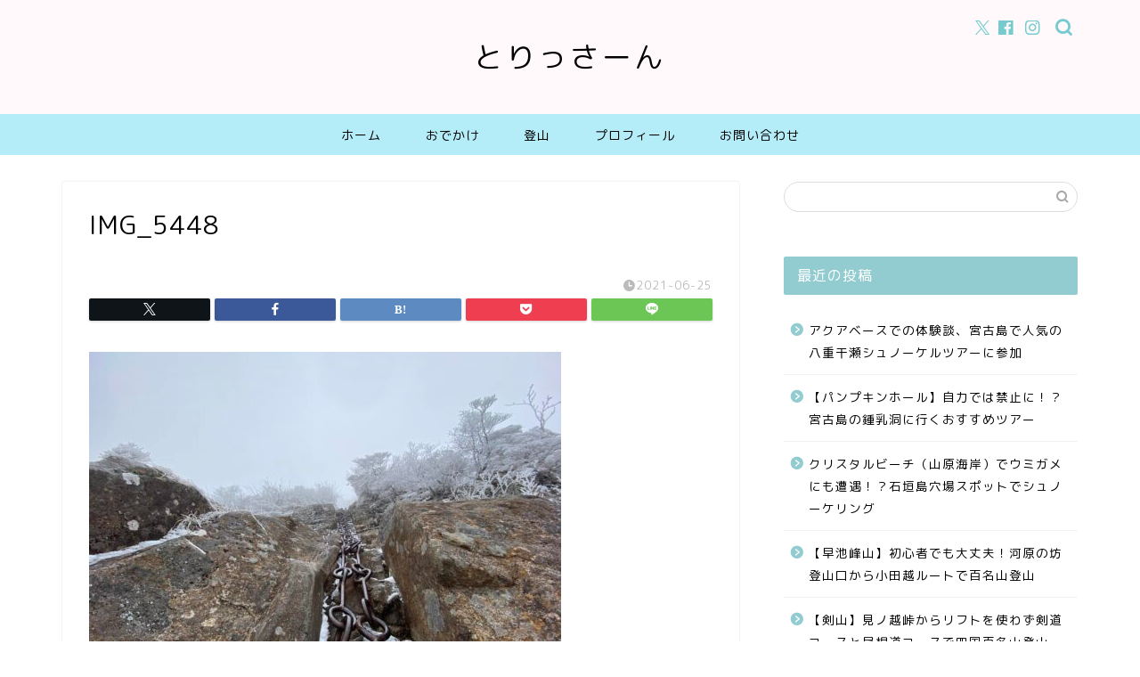

--- FILE ---
content_type: text/html; charset=UTF-8
request_url: https://www.trissaaan.com/tozan-ishizuchisan-thutikoya/img_5448
body_size: 16846
content:
<!DOCTYPE html>
<html lang="ja">
<head prefix="og: http://ogp.me/ns# fb: http://ogp.me/ns/fb# article: http://ogp.me/ns/article#">
<meta charset="utf-8">
<meta http-equiv="X-UA-Compatible" content="IE=edge">
<meta name="viewport" content="width=device-width, initial-scale=1">
<!-- ここからOGP -->
<meta property="og:type" content="blog">
<meta property="og:title" content="IMG_5448｜とりっさーん"> 
<meta property="og:url" content="https://www.trissaaan.com/tozan-ishizuchisan-thutikoya/img_5448"> 
<meta property="og:description" content=""> 
<meta property="og:image" content="https://www.trissaaan.com/wp-content/themes/jin/img/noimg320.png">
<meta property="og:site_name" content="とりっさーん">
<meta property="fb:admins" content="">
<meta name="twitter:card" content="summary">
<!-- ここまでOGP --> 

<meta name="description" itemprop="description" content="" >
<link rel="shortcut icon" href="https://www.trissaaan.com/wp-content/themes/jin/favicon.ico">
<link rel="canonical" href="https://www.trissaaan.com/tozan-ishizuchisan-thutikoya/img_5448">
<title>IMG_5448 | とりっさーん</title>

		<!-- All in One SEO 4.6.7.1 - aioseo.com -->
		<meta name="robots" content="max-image-preview:large" />
		<link rel="canonical" href="https://www.trissaaan.com/tozan-ishizuchisan-thutikoya/img_5448" />
		<meta name="generator" content="All in One SEO (AIOSEO) 4.6.7.1" />
		<meta property="og:locale" content="ja_JP" />
		<meta property="og:site_name" content="とりっさーん | お金をかけずに行ける旅先を紹介" />
		<meta property="og:type" content="article" />
		<meta property="og:title" content="IMG_5448 | とりっさーん" />
		<meta property="og:url" content="https://www.trissaaan.com/tozan-ishizuchisan-thutikoya/img_5448" />
		<meta property="article:published_time" content="2021-06-25T07:31:25+00:00" />
		<meta property="article:modified_time" content="2021-06-25T07:31:25+00:00" />
		<meta name="twitter:card" content="summary" />
		<meta name="twitter:title" content="IMG_5448 | とりっさーん" />
		<meta name="google" content="nositelinkssearchbox" />
		<script type="application/ld+json" class="aioseo-schema">
			{"@context":"https:\/\/schema.org","@graph":[{"@type":"BreadcrumbList","@id":"https:\/\/www.trissaaan.com\/tozan-ishizuchisan-thutikoya\/img_5448#breadcrumblist","itemListElement":[{"@type":"ListItem","@id":"https:\/\/www.trissaaan.com\/#listItem","position":1,"name":"\u5bb6","item":"https:\/\/www.trissaaan.com\/","nextItem":"https:\/\/www.trissaaan.com\/tozan-ishizuchisan-thutikoya\/img_5448#listItem"},{"@type":"ListItem","@id":"https:\/\/www.trissaaan.com\/tozan-ishizuchisan-thutikoya\/img_5448#listItem","position":2,"name":"IMG_5448","previousItem":"https:\/\/www.trissaaan.com\/#listItem"}]},{"@type":"ItemPage","@id":"https:\/\/www.trissaaan.com\/tozan-ishizuchisan-thutikoya\/img_5448#itempage","url":"https:\/\/www.trissaaan.com\/tozan-ishizuchisan-thutikoya\/img_5448","name":"IMG_5448 | \u3068\u308a\u3063\u3055\u30fc\u3093","inLanguage":"ja","isPartOf":{"@id":"https:\/\/www.trissaaan.com\/#website"},"breadcrumb":{"@id":"https:\/\/www.trissaaan.com\/tozan-ishizuchisan-thutikoya\/img_5448#breadcrumblist"},"author":{"@id":"https:\/\/www.trissaaan.com\/author\/trissaaan#author"},"creator":{"@id":"https:\/\/www.trissaaan.com\/author\/trissaaan#author"},"datePublished":"2021-06-25T16:31:25+09:00","dateModified":"2021-06-25T16:31:25+09:00"},{"@type":"Person","@id":"https:\/\/www.trissaaan.com\/#person","name":"trissaaan","image":{"@type":"ImageObject","@id":"https:\/\/www.trissaaan.com\/tozan-ishizuchisan-thutikoya\/img_5448#personImage","url":"https:\/\/secure.gravatar.com\/avatar\/bf24c561dcb729580604958751ca7b6d?s=96&d=mm&r=g","width":96,"height":96,"caption":"trissaaan"}},{"@type":"Person","@id":"https:\/\/www.trissaaan.com\/author\/trissaaan#author","url":"https:\/\/www.trissaaan.com\/author\/trissaaan","name":"trissaaan","image":{"@type":"ImageObject","@id":"https:\/\/www.trissaaan.com\/tozan-ishizuchisan-thutikoya\/img_5448#authorImage","url":"https:\/\/secure.gravatar.com\/avatar\/bf24c561dcb729580604958751ca7b6d?s=96&d=mm&r=g","width":96,"height":96,"caption":"trissaaan"}},{"@type":"WebSite","@id":"https:\/\/www.trissaaan.com\/#website","url":"https:\/\/www.trissaaan.com\/","name":"\u3068\u308a\u3063\u3055\u30fc\u3093","description":"\u304a\u91d1\u3092\u304b\u3051\u305a\u306b\u884c\u3051\u308b\u65c5\u5148\u3092\u7d39\u4ecb","inLanguage":"ja","publisher":{"@id":"https:\/\/www.trissaaan.com\/#person"}}]}
		</script>
		<!-- All in One SEO -->

<link rel='dns-prefetch' href='//cdnjs.cloudflare.com' />
<link rel='dns-prefetch' href='//use.fontawesome.com' />
<link rel='dns-prefetch' href='//i0.wp.com' />
<link rel="alternate" type="application/rss+xml" title="とりっさーん &raquo; フィード" href="https://www.trissaaan.com/feed" />
<link rel="alternate" type="application/rss+xml" title="とりっさーん &raquo; コメントフィード" href="https://www.trissaaan.com/comments/feed" />
		<!-- This site uses the Google Analytics by MonsterInsights plugin v8.28.0 - Using Analytics tracking - https://www.monsterinsights.com/ -->
		<!-- Note: MonsterInsights is not currently configured on this site. The site owner needs to authenticate with Google Analytics in the MonsterInsights settings panel. -->
					<!-- No tracking code set -->
				<!-- / Google Analytics by MonsterInsights -->
		<script type="text/javascript">
/* <![CDATA[ */
window._wpemojiSettings = {"baseUrl":"https:\/\/s.w.org\/images\/core\/emoji\/15.0.3\/72x72\/","ext":".png","svgUrl":"https:\/\/s.w.org\/images\/core\/emoji\/15.0.3\/svg\/","svgExt":".svg","source":{"concatemoji":"https:\/\/www.trissaaan.com\/wp-includes\/js\/wp-emoji-release.min.js?ver=6.6.4"}};
/*! This file is auto-generated */
!function(i,n){var o,s,e;function c(e){try{var t={supportTests:e,timestamp:(new Date).valueOf()};sessionStorage.setItem(o,JSON.stringify(t))}catch(e){}}function p(e,t,n){e.clearRect(0,0,e.canvas.width,e.canvas.height),e.fillText(t,0,0);var t=new Uint32Array(e.getImageData(0,0,e.canvas.width,e.canvas.height).data),r=(e.clearRect(0,0,e.canvas.width,e.canvas.height),e.fillText(n,0,0),new Uint32Array(e.getImageData(0,0,e.canvas.width,e.canvas.height).data));return t.every(function(e,t){return e===r[t]})}function u(e,t,n){switch(t){case"flag":return n(e,"\ud83c\udff3\ufe0f\u200d\u26a7\ufe0f","\ud83c\udff3\ufe0f\u200b\u26a7\ufe0f")?!1:!n(e,"\ud83c\uddfa\ud83c\uddf3","\ud83c\uddfa\u200b\ud83c\uddf3")&&!n(e,"\ud83c\udff4\udb40\udc67\udb40\udc62\udb40\udc65\udb40\udc6e\udb40\udc67\udb40\udc7f","\ud83c\udff4\u200b\udb40\udc67\u200b\udb40\udc62\u200b\udb40\udc65\u200b\udb40\udc6e\u200b\udb40\udc67\u200b\udb40\udc7f");case"emoji":return!n(e,"\ud83d\udc26\u200d\u2b1b","\ud83d\udc26\u200b\u2b1b")}return!1}function f(e,t,n){var r="undefined"!=typeof WorkerGlobalScope&&self instanceof WorkerGlobalScope?new OffscreenCanvas(300,150):i.createElement("canvas"),a=r.getContext("2d",{willReadFrequently:!0}),o=(a.textBaseline="top",a.font="600 32px Arial",{});return e.forEach(function(e){o[e]=t(a,e,n)}),o}function t(e){var t=i.createElement("script");t.src=e,t.defer=!0,i.head.appendChild(t)}"undefined"!=typeof Promise&&(o="wpEmojiSettingsSupports",s=["flag","emoji"],n.supports={everything:!0,everythingExceptFlag:!0},e=new Promise(function(e){i.addEventListener("DOMContentLoaded",e,{once:!0})}),new Promise(function(t){var n=function(){try{var e=JSON.parse(sessionStorage.getItem(o));if("object"==typeof e&&"number"==typeof e.timestamp&&(new Date).valueOf()<e.timestamp+604800&&"object"==typeof e.supportTests)return e.supportTests}catch(e){}return null}();if(!n){if("undefined"!=typeof Worker&&"undefined"!=typeof OffscreenCanvas&&"undefined"!=typeof URL&&URL.createObjectURL&&"undefined"!=typeof Blob)try{var e="postMessage("+f.toString()+"("+[JSON.stringify(s),u.toString(),p.toString()].join(",")+"));",r=new Blob([e],{type:"text/javascript"}),a=new Worker(URL.createObjectURL(r),{name:"wpTestEmojiSupports"});return void(a.onmessage=function(e){c(n=e.data),a.terminate(),t(n)})}catch(e){}c(n=f(s,u,p))}t(n)}).then(function(e){for(var t in e)n.supports[t]=e[t],n.supports.everything=n.supports.everything&&n.supports[t],"flag"!==t&&(n.supports.everythingExceptFlag=n.supports.everythingExceptFlag&&n.supports[t]);n.supports.everythingExceptFlag=n.supports.everythingExceptFlag&&!n.supports.flag,n.DOMReady=!1,n.readyCallback=function(){n.DOMReady=!0}}).then(function(){return e}).then(function(){var e;n.supports.everything||(n.readyCallback(),(e=n.source||{}).concatemoji?t(e.concatemoji):e.wpemoji&&e.twemoji&&(t(e.twemoji),t(e.wpemoji)))}))}((window,document),window._wpemojiSettings);
/* ]]> */
</script>
<style id='wp-emoji-styles-inline-css' type='text/css'>

	img.wp-smiley, img.emoji {
		display: inline !important;
		border: none !important;
		box-shadow: none !important;
		height: 1em !important;
		width: 1em !important;
		margin: 0 0.07em !important;
		vertical-align: -0.1em !important;
		background: none !important;
		padding: 0 !important;
	}
</style>
<link rel='stylesheet' id='wp-block-library-css' href='https://www.trissaaan.com/wp-includes/css/dist/block-library/style.min.css?ver=6.6.4' type='text/css' media='all' />
<style id='classic-theme-styles-inline-css' type='text/css'>
/*! This file is auto-generated */
.wp-block-button__link{color:#fff;background-color:#32373c;border-radius:9999px;box-shadow:none;text-decoration:none;padding:calc(.667em + 2px) calc(1.333em + 2px);font-size:1.125em}.wp-block-file__button{background:#32373c;color:#fff;text-decoration:none}
</style>
<style id='global-styles-inline-css' type='text/css'>
:root{--wp--preset--aspect-ratio--square: 1;--wp--preset--aspect-ratio--4-3: 4/3;--wp--preset--aspect-ratio--3-4: 3/4;--wp--preset--aspect-ratio--3-2: 3/2;--wp--preset--aspect-ratio--2-3: 2/3;--wp--preset--aspect-ratio--16-9: 16/9;--wp--preset--aspect-ratio--9-16: 9/16;--wp--preset--color--black: #000000;--wp--preset--color--cyan-bluish-gray: #abb8c3;--wp--preset--color--white: #ffffff;--wp--preset--color--pale-pink: #f78da7;--wp--preset--color--vivid-red: #cf2e2e;--wp--preset--color--luminous-vivid-orange: #ff6900;--wp--preset--color--luminous-vivid-amber: #fcb900;--wp--preset--color--light-green-cyan: #7bdcb5;--wp--preset--color--vivid-green-cyan: #00d084;--wp--preset--color--pale-cyan-blue: #8ed1fc;--wp--preset--color--vivid-cyan-blue: #0693e3;--wp--preset--color--vivid-purple: #9b51e0;--wp--preset--gradient--vivid-cyan-blue-to-vivid-purple: linear-gradient(135deg,rgba(6,147,227,1) 0%,rgb(155,81,224) 100%);--wp--preset--gradient--light-green-cyan-to-vivid-green-cyan: linear-gradient(135deg,rgb(122,220,180) 0%,rgb(0,208,130) 100%);--wp--preset--gradient--luminous-vivid-amber-to-luminous-vivid-orange: linear-gradient(135deg,rgba(252,185,0,1) 0%,rgba(255,105,0,1) 100%);--wp--preset--gradient--luminous-vivid-orange-to-vivid-red: linear-gradient(135deg,rgba(255,105,0,1) 0%,rgb(207,46,46) 100%);--wp--preset--gradient--very-light-gray-to-cyan-bluish-gray: linear-gradient(135deg,rgb(238,238,238) 0%,rgb(169,184,195) 100%);--wp--preset--gradient--cool-to-warm-spectrum: linear-gradient(135deg,rgb(74,234,220) 0%,rgb(151,120,209) 20%,rgb(207,42,186) 40%,rgb(238,44,130) 60%,rgb(251,105,98) 80%,rgb(254,248,76) 100%);--wp--preset--gradient--blush-light-purple: linear-gradient(135deg,rgb(255,206,236) 0%,rgb(152,150,240) 100%);--wp--preset--gradient--blush-bordeaux: linear-gradient(135deg,rgb(254,205,165) 0%,rgb(254,45,45) 50%,rgb(107,0,62) 100%);--wp--preset--gradient--luminous-dusk: linear-gradient(135deg,rgb(255,203,112) 0%,rgb(199,81,192) 50%,rgb(65,88,208) 100%);--wp--preset--gradient--pale-ocean: linear-gradient(135deg,rgb(255,245,203) 0%,rgb(182,227,212) 50%,rgb(51,167,181) 100%);--wp--preset--gradient--electric-grass: linear-gradient(135deg,rgb(202,248,128) 0%,rgb(113,206,126) 100%);--wp--preset--gradient--midnight: linear-gradient(135deg,rgb(2,3,129) 0%,rgb(40,116,252) 100%);--wp--preset--font-size--small: 13px;--wp--preset--font-size--medium: 20px;--wp--preset--font-size--large: 36px;--wp--preset--font-size--x-large: 42px;--wp--preset--spacing--20: 0.44rem;--wp--preset--spacing--30: 0.67rem;--wp--preset--spacing--40: 1rem;--wp--preset--spacing--50: 1.5rem;--wp--preset--spacing--60: 2.25rem;--wp--preset--spacing--70: 3.38rem;--wp--preset--spacing--80: 5.06rem;--wp--preset--shadow--natural: 6px 6px 9px rgba(0, 0, 0, 0.2);--wp--preset--shadow--deep: 12px 12px 50px rgba(0, 0, 0, 0.4);--wp--preset--shadow--sharp: 6px 6px 0px rgba(0, 0, 0, 0.2);--wp--preset--shadow--outlined: 6px 6px 0px -3px rgba(255, 255, 255, 1), 6px 6px rgba(0, 0, 0, 1);--wp--preset--shadow--crisp: 6px 6px 0px rgba(0, 0, 0, 1);}:where(.is-layout-flex){gap: 0.5em;}:where(.is-layout-grid){gap: 0.5em;}body .is-layout-flex{display: flex;}.is-layout-flex{flex-wrap: wrap;align-items: center;}.is-layout-flex > :is(*, div){margin: 0;}body .is-layout-grid{display: grid;}.is-layout-grid > :is(*, div){margin: 0;}:where(.wp-block-columns.is-layout-flex){gap: 2em;}:where(.wp-block-columns.is-layout-grid){gap: 2em;}:where(.wp-block-post-template.is-layout-flex){gap: 1.25em;}:where(.wp-block-post-template.is-layout-grid){gap: 1.25em;}.has-black-color{color: var(--wp--preset--color--black) !important;}.has-cyan-bluish-gray-color{color: var(--wp--preset--color--cyan-bluish-gray) !important;}.has-white-color{color: var(--wp--preset--color--white) !important;}.has-pale-pink-color{color: var(--wp--preset--color--pale-pink) !important;}.has-vivid-red-color{color: var(--wp--preset--color--vivid-red) !important;}.has-luminous-vivid-orange-color{color: var(--wp--preset--color--luminous-vivid-orange) !important;}.has-luminous-vivid-amber-color{color: var(--wp--preset--color--luminous-vivid-amber) !important;}.has-light-green-cyan-color{color: var(--wp--preset--color--light-green-cyan) !important;}.has-vivid-green-cyan-color{color: var(--wp--preset--color--vivid-green-cyan) !important;}.has-pale-cyan-blue-color{color: var(--wp--preset--color--pale-cyan-blue) !important;}.has-vivid-cyan-blue-color{color: var(--wp--preset--color--vivid-cyan-blue) !important;}.has-vivid-purple-color{color: var(--wp--preset--color--vivid-purple) !important;}.has-black-background-color{background-color: var(--wp--preset--color--black) !important;}.has-cyan-bluish-gray-background-color{background-color: var(--wp--preset--color--cyan-bluish-gray) !important;}.has-white-background-color{background-color: var(--wp--preset--color--white) !important;}.has-pale-pink-background-color{background-color: var(--wp--preset--color--pale-pink) !important;}.has-vivid-red-background-color{background-color: var(--wp--preset--color--vivid-red) !important;}.has-luminous-vivid-orange-background-color{background-color: var(--wp--preset--color--luminous-vivid-orange) !important;}.has-luminous-vivid-amber-background-color{background-color: var(--wp--preset--color--luminous-vivid-amber) !important;}.has-light-green-cyan-background-color{background-color: var(--wp--preset--color--light-green-cyan) !important;}.has-vivid-green-cyan-background-color{background-color: var(--wp--preset--color--vivid-green-cyan) !important;}.has-pale-cyan-blue-background-color{background-color: var(--wp--preset--color--pale-cyan-blue) !important;}.has-vivid-cyan-blue-background-color{background-color: var(--wp--preset--color--vivid-cyan-blue) !important;}.has-vivid-purple-background-color{background-color: var(--wp--preset--color--vivid-purple) !important;}.has-black-border-color{border-color: var(--wp--preset--color--black) !important;}.has-cyan-bluish-gray-border-color{border-color: var(--wp--preset--color--cyan-bluish-gray) !important;}.has-white-border-color{border-color: var(--wp--preset--color--white) !important;}.has-pale-pink-border-color{border-color: var(--wp--preset--color--pale-pink) !important;}.has-vivid-red-border-color{border-color: var(--wp--preset--color--vivid-red) !important;}.has-luminous-vivid-orange-border-color{border-color: var(--wp--preset--color--luminous-vivid-orange) !important;}.has-luminous-vivid-amber-border-color{border-color: var(--wp--preset--color--luminous-vivid-amber) !important;}.has-light-green-cyan-border-color{border-color: var(--wp--preset--color--light-green-cyan) !important;}.has-vivid-green-cyan-border-color{border-color: var(--wp--preset--color--vivid-green-cyan) !important;}.has-pale-cyan-blue-border-color{border-color: var(--wp--preset--color--pale-cyan-blue) !important;}.has-vivid-cyan-blue-border-color{border-color: var(--wp--preset--color--vivid-cyan-blue) !important;}.has-vivid-purple-border-color{border-color: var(--wp--preset--color--vivid-purple) !important;}.has-vivid-cyan-blue-to-vivid-purple-gradient-background{background: var(--wp--preset--gradient--vivid-cyan-blue-to-vivid-purple) !important;}.has-light-green-cyan-to-vivid-green-cyan-gradient-background{background: var(--wp--preset--gradient--light-green-cyan-to-vivid-green-cyan) !important;}.has-luminous-vivid-amber-to-luminous-vivid-orange-gradient-background{background: var(--wp--preset--gradient--luminous-vivid-amber-to-luminous-vivid-orange) !important;}.has-luminous-vivid-orange-to-vivid-red-gradient-background{background: var(--wp--preset--gradient--luminous-vivid-orange-to-vivid-red) !important;}.has-very-light-gray-to-cyan-bluish-gray-gradient-background{background: var(--wp--preset--gradient--very-light-gray-to-cyan-bluish-gray) !important;}.has-cool-to-warm-spectrum-gradient-background{background: var(--wp--preset--gradient--cool-to-warm-spectrum) !important;}.has-blush-light-purple-gradient-background{background: var(--wp--preset--gradient--blush-light-purple) !important;}.has-blush-bordeaux-gradient-background{background: var(--wp--preset--gradient--blush-bordeaux) !important;}.has-luminous-dusk-gradient-background{background: var(--wp--preset--gradient--luminous-dusk) !important;}.has-pale-ocean-gradient-background{background: var(--wp--preset--gradient--pale-ocean) !important;}.has-electric-grass-gradient-background{background: var(--wp--preset--gradient--electric-grass) !important;}.has-midnight-gradient-background{background: var(--wp--preset--gradient--midnight) !important;}.has-small-font-size{font-size: var(--wp--preset--font-size--small) !important;}.has-medium-font-size{font-size: var(--wp--preset--font-size--medium) !important;}.has-large-font-size{font-size: var(--wp--preset--font-size--large) !important;}.has-x-large-font-size{font-size: var(--wp--preset--font-size--x-large) !important;}
:where(.wp-block-post-template.is-layout-flex){gap: 1.25em;}:where(.wp-block-post-template.is-layout-grid){gap: 1.25em;}
:where(.wp-block-columns.is-layout-flex){gap: 2em;}:where(.wp-block-columns.is-layout-grid){gap: 2em;}
:root :where(.wp-block-pullquote){font-size: 1.5em;line-height: 1.6;}
</style>
<link rel='stylesheet' id='contact-form-7-css' href='https://www.trissaaan.com/wp-content/plugins/contact-form-7/includes/css/styles.css?ver=5.5.6' type='text/css' media='all' />
<link rel='stylesheet' id='pz-linkcard-css-css' href='//www.trissaaan.com/wp-content/uploads/pz-linkcard/style/style.min.css?ver=2.5.8.1' type='text/css' media='all' />
<link rel='stylesheet' id='parent-style-css' href='https://www.trissaaan.com/wp-content/themes/jin/style.css?ver=6.6.4' type='text/css' media='all' />
<link rel='stylesheet' id='theme-style-css' href='https://www.trissaaan.com/wp-content/themes/jin-child/style.css?ver=6.6.4' type='text/css' media='all' />
<link rel='stylesheet' id='fontawesome-style-css' href='https://use.fontawesome.com/releases/v5.6.3/css/all.css?ver=6.6.4' type='text/css' media='all' />
<link rel='stylesheet' id='swiper-style-css' href='https://cdnjs.cloudflare.com/ajax/libs/Swiper/4.0.7/css/swiper.min.css?ver=6.6.4' type='text/css' media='all' />
<script type="text/javascript" src="https://www.trissaaan.com/wp-includes/js/jquery/jquery.min.js?ver=3.7.1" id="jquery-core-js"></script>
<script type="text/javascript" src="https://www.trissaaan.com/wp-includes/js/jquery/jquery-migrate.min.js?ver=3.4.1" id="jquery-migrate-js"></script>
<link rel="https://api.w.org/" href="https://www.trissaaan.com/wp-json/" /><link rel="alternate" title="JSON" type="application/json" href="https://www.trissaaan.com/wp-json/wp/v2/media/2217" /><link rel='shortlink' href='https://www.trissaaan.com/?p=2217' />
<link rel="alternate" title="oEmbed (JSON)" type="application/json+oembed" href="https://www.trissaaan.com/wp-json/oembed/1.0/embed?url=https%3A%2F%2Fwww.trissaaan.com%2Ftozan-ishizuchisan-thutikoya%2Fimg_5448" />
<link rel="alternate" title="oEmbed (XML)" type="text/xml+oembed" href="https://www.trissaaan.com/wp-json/oembed/1.0/embed?url=https%3A%2F%2Fwww.trissaaan.com%2Ftozan-ishizuchisan-thutikoya%2Fimg_5448&#038;format=xml" />
	<style type="text/css">
		#wrapper {
			background-color: #ffffff;
			background-image: url();
					}

		.related-entry-headline-text span:before,
		#comment-title span:before,
		#reply-title span:before {
			background-color: #92ccd1;
			border-color: #92ccd1 !important;
		}

		#breadcrumb:after,
		#page-top a {
			background-color: #75cbce;
		}

		footer {
			background-color: #75cbce;
		}

		.footer-inner a,
		#copyright,
		#copyright-center {
			border-color: #fff !important;
			color: #fff !important;
		}

		#footer-widget-area {
			border-color: #fff !important;
		}

		.page-top-footer a {
			color: #75cbce !important;
		}

		#breadcrumb ul li,
		#breadcrumb ul li a {
			color: #75cbce !important;
		}

		body,
		a,
		a:link,
		a:visited,
		.my-profile,
		.widgettitle,
		.tabBtn-mag label {
			color: #000000;
		}

		a:hover {
			color: #53bcb5;
		}

		.widget_nav_menu ul>li>a:before,
		.widget_categories ul>li>a:before,
		.widget_pages ul>li>a:before,
		.widget_recent_entries ul>li>a:before,
		.widget_archive ul>li>a:before,
		.widget_archive form:after,
		.widget_categories form:after,
		.widget_nav_menu ul>li>ul.sub-menu>li>a:before,
		.widget_categories ul>li>.children>li>a:before,
		.widget_pages ul>li>.children>li>a:before,
		.widget_nav_menu ul>li>ul.sub-menu>li>ul.sub-menu li>a:before,
		.widget_categories ul>li>.children>li>.children li>a:before,
		.widget_pages ul>li>.children>li>.children li>a:before {
			color: #92ccd1;
		}

		.widget_nav_menu ul .sub-menu .sub-menu li a:before {
			background-color: #000000 !important;
		}
		.d--labeling-act-border{
			border-color: rgba(0,0,0,0.18);
		}
		.c--labeling-act.d--labeling-act-solid{
			background-color: rgba(0,0,0,0.06);
		}
		.a--labeling-act{
			color: rgba(0,0,0,0.6);
		}
		.a--labeling-small-act span{
			background-color: rgba(0,0,0,0.21);
		}
		.c--labeling-act.d--labeling-act-strong{
			background-color: rgba(0,0,0,0.045);
		}
		.d--labeling-act-strong .a--labeling-act{
			color: rgba(0,0,0,0.75);
		}


		footer .footer-widget,
		footer .footer-widget a,
		footer .footer-widget ul li,
		.footer-widget.widget_nav_menu ul>li>a:before,
		.footer-widget.widget_categories ul>li>a:before,
		.footer-widget.widget_recent_entries ul>li>a:before,
		.footer-widget.widget_pages ul>li>a:before,
		.footer-widget.widget_archive ul>li>a:before,
		footer .widget_tag_cloud .tagcloud a:before {
			color: #fff !important;
			border-color: #fff !important;
		}

		footer .footer-widget .widgettitle {
			color: #fff !important;
			border-color: #08c7ce !important;
		}

		footer .widget_nav_menu ul .children .children li a:before,
		footer .widget_categories ul .children .children li a:before,
		footer .widget_nav_menu ul .sub-menu .sub-menu li a:before {
			background-color: #fff !important;
		}

		#drawernav a:hover,
		.post-list-title,
		#prev-next p,
		#toc_container .toc_list li a {
			color: #000000 !important;
		}

		#header-box {
			background-color: #fff9fb;
		}

		@media (min-width: 768px) {

			#header-box .header-box10-bg:before,
			#header-box .header-box11-bg:before {
				border-radius: 2px;
			}
		}

		@media (min-width: 768px) {
			.top-image-meta {
				margin-top: calc(0px - 30px);
			}
		}

		@media (min-width: 1200px) {
			.top-image-meta {
				margin-top: calc(0px);
			}
		}

		.pickup-contents:before {
			background-color: #fff9fb !important;
		}

		.main-image-text {
			color: #ffffff;
		}

		.main-image-text-sub {
			color: #ffffff;
		}

		@media (min-width: 481px) {
			#site-info {
				padding-top: 40px !important;
				padding-bottom: 40px !important;
			}
		}

		#site-info span a {
			color: #000000 !important;
		}

		#headmenu .headsns .line a svg {
			fill: #75cbce !important;
		}

		#headmenu .headsns a,
		#headmenu {
			color: #75cbce !important;
			border-color: #75cbce !important;
		}

		.profile-follow .line-sns a svg {
			fill: #92ccd1 !important;
		}

		.profile-follow .line-sns a:hover svg {
			fill: #08c7ce !important;
		}

		.profile-follow a {
			color: #92ccd1 !important;
			border-color: #92ccd1 !important;
		}

		.profile-follow a:hover,
		#headmenu .headsns a:hover {
			color: #08c7ce !important;
			border-color: #08c7ce !important;
		}

		.search-box:hover {
			color: #08c7ce !important;
			border-color: #08c7ce !important;
		}

		#header #headmenu .headsns .line a:hover svg {
			fill: #08c7ce !important;
		}

		.cps-icon-bar,
		#navtoggle:checked+.sp-menu-open .cps-icon-bar {
			background-color: #000000;
		}

		#nav-container {
			background-color: #b4ecf7;
		}

		.menu-box .menu-item svg {
			fill: #000000;
		}

		#drawernav ul.menu-box>li>a,
		#drawernav2 ul.menu-box>li>a,
		#drawernav3 ul.menu-box>li>a,
		#drawernav4 ul.menu-box>li>a,
		#drawernav5 ul.menu-box>li>a,
		#drawernav ul.menu-box>li.menu-item-has-children:after,
		#drawernav2 ul.menu-box>li.menu-item-has-children:after,
		#drawernav3 ul.menu-box>li.menu-item-has-children:after,
		#drawernav4 ul.menu-box>li.menu-item-has-children:after,
		#drawernav5 ul.menu-box>li.menu-item-has-children:after {
			color: #000000 !important;
		}

		#drawernav ul.menu-box li a,
		#drawernav2 ul.menu-box li a,
		#drawernav3 ul.menu-box li a,
		#drawernav4 ul.menu-box li a,
		#drawernav5 ul.menu-box li a {
			font-size: 14px !important;
		}

		#drawernav3 ul.menu-box>li {
			color: #000000 !important;
		}

		#drawernav4 .menu-box>.menu-item>a:after,
		#drawernav3 .menu-box>.menu-item>a:after,
		#drawernav .menu-box>.menu-item>a:after {
			background-color: #000000 !important;
		}

		#drawernav2 .menu-box>.menu-item:hover,
		#drawernav5 .menu-box>.menu-item:hover {
			border-top-color: #92ccd1 !important;
		}

		.cps-info-bar a {
			background-color: #ffcd44 !important;
		}

		@media (min-width: 768px) {
			.post-list-mag .post-list-item:not(:nth-child(2n)) {
				margin-right: 2.6%;
			}
		}

		@media (min-width: 768px) {

			#tab-1:checked~.tabBtn-mag li [for="tab-1"]:after,
			#tab-2:checked~.tabBtn-mag li [for="tab-2"]:after,
			#tab-3:checked~.tabBtn-mag li [for="tab-3"]:after,
			#tab-4:checked~.tabBtn-mag li [for="tab-4"]:after {
				border-top-color: #92ccd1 !important;
			}

			.tabBtn-mag label {
				border-bottom-color: #92ccd1 !important;
			}
		}

		#tab-1:checked~.tabBtn-mag li [for="tab-1"],
		#tab-2:checked~.tabBtn-mag li [for="tab-2"],
		#tab-3:checked~.tabBtn-mag li [for="tab-3"],
		#tab-4:checked~.tabBtn-mag li [for="tab-4"],
		#prev-next a.next:after,
		#prev-next a.prev:after,
		.more-cat-button a:hover span:before {
			background-color: #92ccd1 !important;
		}


		.swiper-slide .post-list-cat,
		.post-list-mag .post-list-cat,
		.post-list-mag3col .post-list-cat,
		.post-list-mag-sp1col .post-list-cat,
		.swiper-pagination-bullet-active,
		.pickup-cat,
		.post-list .post-list-cat,
		#breadcrumb .bcHome a:hover span:before,
		.popular-item:nth-child(1) .pop-num,
		.popular-item:nth-child(2) .pop-num,
		.popular-item:nth-child(3) .pop-num {
			background-color: #08c7ce !important;
		}

		.sidebar-btn a,
		.profile-sns-menu {
			background-color: #08c7ce !important;
		}

		.sp-sns-menu a,
		.pickup-contents-box a:hover .pickup-title {
			border-color: #92ccd1 !important;
			color: #92ccd1 !important;
		}

		.pro-line svg {
			fill: #92ccd1 !important;
		}

		.cps-post-cat a,
		.meta-cat,
		.popular-cat {
			background-color: #08c7ce !important;
			border-color: #08c7ce !important;
		}

		.tagicon,
		.tag-box a,
		#toc_container .toc_list>li,
		#toc_container .toc_title {
			color: #92ccd1 !important;
		}

		.widget_tag_cloud a::before {
			color: #000000 !important;
		}

		.tag-box a,
		#toc_container:before {
			border-color: #92ccd1 !important;
		}

		.cps-post-cat a:hover {
			color: #53bcb5 !important;
		}

		.pagination li:not([class*="current"]) a:hover,
		.widget_tag_cloud a:hover {
			background-color: #92ccd1 !important;
		}

		.pagination li:not([class*="current"]) a:hover {
			opacity: 0.5 !important;
		}

		.pagination li.current a {
			background-color: #92ccd1 !important;
			border-color: #92ccd1 !important;
		}

		.nextpage a:hover span {
			color: #92ccd1 !important;
			border-color: #92ccd1 !important;
		}

		.cta-content:before {
			background-color: #ffffff !important;
		}

		.cta-text,
		.info-title {
			color: #877179 !important;
		}

		#footer-widget-area.footer_style1 .widgettitle {
			border-color: #08c7ce !important;
		}

		.sidebar_style1 .widgettitle,
		.sidebar_style5 .widgettitle {
			border-color: #92ccd1 !important;
		}

		.sidebar_style2 .widgettitle,
		.sidebar_style4 .widgettitle,
		.sidebar_style6 .widgettitle,
		#home-bottom-widget .widgettitle,
		#home-top-widget .widgettitle,
		#post-bottom-widget .widgettitle,
		#post-top-widget .widgettitle {
			background-color: #92ccd1 !important;
		}

		#home-bottom-widget .widget_search .search-box input[type="submit"],
		#home-top-widget .widget_search .search-box input[type="submit"],
		#post-bottom-widget .widget_search .search-box input[type="submit"],
		#post-top-widget .widget_search .search-box input[type="submit"] {
			background-color: #08c7ce !important;
		}

		.tn-logo-size {
			font-size: 240% !important;
		}

		@media (min-width: 481px) {
			.tn-logo-size img {
				width: calc(240%*0.5) !important;
			}
		}

		@media (min-width: 768px) {
			.tn-logo-size img {
				width: calc(240%*2.2) !important;
			}
		}

		@media (min-width: 1200px) {
			.tn-logo-size img {
				width: 240% !important;
			}
		}

		.sp-logo-size {
			font-size: 120% !important;
		}

		.sp-logo-size img {
			width: 120% !important;
		}

		.cps-post-main ul>li:before,
		.cps-post-main ol>li:before {
			background-color: #08c7ce !important;
		}

		.profile-card .profile-title {
			background-color: #92ccd1 !important;
		}

		.profile-card {
			border-color: #92ccd1 !important;
		}

		.cps-post-main a {
			color: #53bcb5;
		}

		.cps-post-main .marker {
			background: -webkit-linear-gradient(transparent 80%, #c9efef 0%);
			background: linear-gradient(transparent 80%, #c9efef 0%);
		}

		.cps-post-main .marker2 {
			background: -webkit-linear-gradient(transparent 0%, #b2eae6 0%);
			background: linear-gradient(transparent 0%, #b2eae6 0%);
		}

		.cps-post-main .jic-sc {
			color: #75cbce;
		}


		.simple-box1 {
			border-color: #68d6cb !important;
		}

		.simple-box2 {
			border-color: #f2bf7d !important;
		}

		.simple-box3 {
			border-color: #68d6cb !important;
		}

		.simple-box4 {
			border-color: #7badd8 !important;
		}

		.simple-box4:before {
			background-color: #7badd8;
		}

		.simple-box5 {
			border-color: #7b08d8 !important;
		}

		.simple-box5:before {
			background-color: #7b08d8;
		}

		.simple-box6 {
			background-color: #fffdef !important;
		}

		.simple-box7 {
			border-color: #def1f9 !important;
		}

		.simple-box7:before {
			background-color: #def1f9 !important;
		}

		.simple-box8 {
			border-color: #96ddc1 !important;
		}

		.simple-box8:before {
			background-color: #96ddc1 !important;
		}

		.simple-box9:before {
			background-color: #ffffff !important;
		}

		.simple-box9:after {
			border-color: #ffffff #ffffff #fff #fff !important;
		}

		.kaisetsu-box1:before,
		.kaisetsu-box1-title {
			background-color: #ffb49e !important;
		}

		.kaisetsu-box2 {
			border-color: #68d6cb !important;
		}

		.kaisetsu-box2-title {
			background-color: #68d6cb !important;
		}

		.kaisetsu-box4 {
			border-color: #ea91a9 !important;
		}

		.kaisetsu-box4-title {
			background-color: #ea91a9 !important;
		}

		.kaisetsu-box5:before {
			background-color: #57b3ba !important;
		}

		.kaisetsu-box5-title {
			background-color: #57b3ba !important;
		}

		.concept-box1 {
			border-color: #85db8f !important;
		}

		.concept-box1:after {
			background-color: #85db8f !important;
		}

		.concept-box1:before {
			content: "ポイント" !important;
			color: #85db8f !important;
		}

		.concept-box2 {
			border-color: #f7cf6a !important;
		}

		.concept-box2:after {
			background-color: #f7cf6a !important;
		}

		.concept-box2:before {
			content: "注意点" !important;
			color: #f7cf6a !important;
		}

		.concept-box3 {
			border-color: #86cee8 !important;
		}

		.concept-box3:after {
			background-color: #86cee8 !important;
		}

		.concept-box3:before {
			content: "良い例" !important;
			color: #86cee8 !important;
		}

		.concept-box4 {
			border-color: #ed8989 !important;
		}

		.concept-box4:after {
			background-color: #ed8989 !important;
		}

		.concept-box4:before {
			content: "悪い例" !important;
			color: #ed8989 !important;
		}

		.concept-box5 {
			border-color: #9e9e9e !important;
		}

		.concept-box5:after {
			background-color: #9e9e9e !important;
		}

		.concept-box5:before {
			content: "参考" !important;
			color: #9e9e9e !important;
		}

		.concept-box6 {
			border-color: #8eaced !important;
		}

		.concept-box6:after {
			background-color: #8eaced !important;
		}

		.concept-box6:before {
			content: "メモ" !important;
			color: #8eaced !important;
		}

		.innerlink-box1,
		.blog-card {
			border-color: #68d6cb !important;
		}

		.innerlink-box1-title {
			background-color: #68d6cb !important;
			border-color: #68d6cb !important;
		}

		.innerlink-box1:before,
		.blog-card-hl-box {
			background-color: #68d6cb !important;
		}

		.jin-ac-box01-title::after {
			color: #92ccd1;
		}

		.color-button01 a,
		.color-button01 a:hover,
		.color-button01:before {
			background-color: #ff7fa1 !important;
		}

		.top-image-btn-color a,
		.top-image-btn-color a:hover,
		.top-image-btn-color:before {
			background-color: #ffcd44 !important;
		}

		.color-button02 a,
		.color-button02 a:hover,
		.color-button02:before {
			background-color: #68d6cb !important;
		}

		.color-button01-big a,
		.color-button01-big a:hover,
		.color-button01-big:before {
			background-color: #68d6cb !important;
		}

		.color-button01-big a,
		.color-button01-big:before {
			border-radius: 50px !important;
		}

		.color-button01-big a {
			padding-top: 20px !important;
			padding-bottom: 20px !important;
		}

		.color-button02-big a,
		.color-button02-big a:hover,
		.color-button02-big:before {
			background-color: #ffca89 !important;
		}

		.color-button02-big a,
		.color-button02-big:before {
			border-radius: 40px !important;
		}

		.color-button02-big a {
			padding-top: 20px !important;
			padding-bottom: 20px !important;
		}

		.color-button01-big {
			width: 75% !important;
		}

		.color-button02-big {
			width: 75% !important;
		}

		.top-image-btn-color:before,
		.color-button01:before,
		.color-button02:before,
		.color-button01-big:before,
		.color-button02-big:before {
			bottom: -1px;
			left: -1px;
			width: 100%;
			height: 100%;
			border-radius: 6px;
			box-shadow: 0px 1px 5px 0px rgba(0, 0, 0, 0.25);
			-webkit-transition: all .4s;
			transition: all .4s;
		}

		.top-image-btn-color a:hover,
		.color-button01 a:hover,
		.color-button02 a:hover,
		.color-button01-big a:hover,
		.color-button02-big a:hover {
			-webkit-transform: translateY(2px);
			transform: translateY(2px);
			-webkit-filter: brightness(0.95);
			filter: brightness(0.95);
		}

		.top-image-btn-color:hover:before,
		.color-button01:hover:before,
		.color-button02:hover:before,
		.color-button01-big:hover:before,
		.color-button02-big:hover:before {
			-webkit-transform: translateY(2px);
			transform: translateY(2px);
			box-shadow: none !important;
		}

		.h2-style01 h2,
		.h2-style02 h2:before,
		.h2-style03 h2,
		.h2-style04 h2:before,
		.h2-style05 h2,
		.h2-style07 h2:before,
		.h2-style07 h2:after,
		.h3-style03 h3:before,
		.h3-style02 h3:before,
		.h3-style05 h3:before,
		.h3-style07 h3:before,
		.h2-style08 h2:after,
		.h2-style10 h2:before,
		.h2-style10 h2:after,
		.h3-style02 h3:after,
		.h4-style02 h4:before {
			background-color: #92ccd1 !important;
		}

		.h3-style01 h3,
		.h3-style04 h3,
		.h3-style05 h3,
		.h3-style06 h3,
		.h4-style01 h4,
		.h2-style02 h2,
		.h2-style08 h2,
		.h2-style08 h2:before,
		.h2-style09 h2,
		.h4-style03 h4 {
			border-color: #92ccd1 !important;
		}

		.h2-style05 h2:before {
			border-top-color: #92ccd1 !important;
		}

		.h2-style06 h2:before,
		.sidebar_style3 .widgettitle:after {
			background-image: linear-gradient(-45deg,
					transparent 25%,
					#92ccd1 25%,
					#92ccd1 50%,
					transparent 50%,
					transparent 75%,
					#92ccd1 75%,
					#92ccd1);
		}

		.jin-h2-icons.h2-style02 h2 .jic:before,
		.jin-h2-icons.h2-style04 h2 .jic:before,
		.jin-h2-icons.h2-style06 h2 .jic:before,
		.jin-h2-icons.h2-style07 h2 .jic:before,
		.jin-h2-icons.h2-style08 h2 .jic:before,
		.jin-h2-icons.h2-style09 h2 .jic:before,
		.jin-h2-icons.h2-style10 h2 .jic:before,
		.jin-h3-icons.h3-style01 h3 .jic:before,
		.jin-h3-icons.h3-style02 h3 .jic:before,
		.jin-h3-icons.h3-style03 h3 .jic:before,
		.jin-h3-icons.h3-style04 h3 .jic:before,
		.jin-h3-icons.h3-style05 h3 .jic:before,
		.jin-h3-icons.h3-style06 h3 .jic:before,
		.jin-h3-icons.h3-style07 h3 .jic:before,
		.jin-h4-icons.h4-style01 h4 .jic:before,
		.jin-h4-icons.h4-style02 h4 .jic:before,
		.jin-h4-icons.h4-style03 h4 .jic:before,
		.jin-h4-icons.h4-style04 h4 .jic:before {
			color: #92ccd1;
		}

		@media all and (-ms-high-contrast:none) {

			*::-ms-backdrop,
			.color-button01:before,
			.color-button02:before,
			.color-button01-big:before,
			.color-button02-big:before {
				background-color: #595857 !important;
			}
		}

		.jin-lp-h2 h2,
		.jin-lp-h2 h2 {
			background-color: transparent !important;
			border-color: transparent !important;
			color: #000000 !important;
		}

		.jincolumn-h3style2 {
			border-color: #92ccd1 !important;
		}

		.jinlph2-style1 h2:first-letter {
			color: #92ccd1 !important;
		}

		.jinlph2-style2 h2,
		.jinlph2-style3 h2 {
			border-color: #92ccd1 !important;
		}

		.jin-photo-title .jin-fusen1-down,
		.jin-photo-title .jin-fusen1-even,
		.jin-photo-title .jin-fusen1-up {
			border-left-color: #92ccd1;
		}

		.jin-photo-title .jin-fusen2,
		.jin-photo-title .jin-fusen3 {
			background-color: #92ccd1;
		}

		.jin-photo-title .jin-fusen2:before,
		.jin-photo-title .jin-fusen3:before {
			border-top-color: #92ccd1;
		}

		.has-huge-font-size {
			font-size: 42px !important;
		}

		.has-large-font-size {
			font-size: 36px !important;
		}

		.has-medium-font-size {
			font-size: 20px !important;
		}

		.has-normal-font-size {
			font-size: 16px !important;
		}

		.has-small-font-size {
			font-size: 13px !important;
		}
	</style>
<noscript><style>.lazyload[data-src]{display:none !important;}</style></noscript><style>.lazyload{background-image:none !important;}.lazyload:before{background-image:none !important;}</style>	<style type="text/css">
		/*<!-- rtoc -->*/
		.rtoc-mokuji-content {
			background-color: #ffffff;
		}

		.rtoc-mokuji-content.frame1 {
			border: 1px solid #555555;
		}

		.rtoc-mokuji-content #rtoc-mokuji-title {
			color: #333333;
		}

		.rtoc-mokuji-content .rtoc-mokuji li>a {
			color: #333333;
		}

		.rtoc-mokuji-content .mokuji_ul.level-1>.rtoc-item::before {
			background-color: #333333 !important;
		}

		.rtoc-mokuji-content .mokuji_ul.level-2>.rtoc-item::before {
			background-color: #bfbfbf !important;
		}

		.rtoc-mokuji-content.frame2::before,
		.rtoc-mokuji-content.frame3,
		.rtoc-mokuji-content.frame4,
		.rtoc-mokuji-content.frame5 {
			border-color: #555555 !important;
		}

		.rtoc-mokuji-content.frame5::before,
		.rtoc-mokuji-content.frame5::after {
			background-color: #555555;
		}

		.widget_block #rtoc-mokuji-widget-wrapper .rtoc-mokuji.level-1 .rtoc-item.rtoc-current:after,
		.widget #rtoc-mokuji-widget-wrapper .rtoc-mokuji.level-1 .rtoc-item.rtoc-current:after,
		#scrollad #rtoc-mokuji-widget-wrapper .rtoc-mokuji.level-1 .rtoc-item.rtoc-current:after,
		#sideBarTracking #rtoc-mokuji-widget-wrapper .rtoc-mokuji.level-1 .rtoc-item.rtoc-current:after {
			background-color: #333333 !important;
		}

		.cls-1,
		.cls-2 {
			stroke: #555555;
		}

		.rtoc-mokuji-content .decimal_ol.level-2>.rtoc-item::before,
		.rtoc-mokuji-content .mokuji_ol.level-2>.rtoc-item::before,
		.rtoc-mokuji-content .decimal_ol.level-2>.rtoc-item::after,
		.rtoc-mokuji-content .decimal_ol.level-2>.rtoc-item::after {
			color: #bfbfbf;
			background-color: #bfbfbf;
		}

		.rtoc-mokuji-content .rtoc-mokuji.level-1>.rtoc-item::before {
			color: #333333;
		}

		.rtoc-mokuji-content .decimal_ol>.rtoc-item::after {
			background-color: #333333;
		}

		.rtoc-mokuji-content .decimal_ol>.rtoc-item::before {
			color: #333333;
		}

		/*rtoc_return*/
		#rtoc_return a::before {
			background-image: url(https://www.trissaaan.com/wp-content/plugins/rich-table-of-content/include/../img/rtoc_return.png);
		}

		#rtoc_return a {
			background-color: #333333 !important;
		}

		/* アクセントポイント */
		.rtoc-mokuji-content .level-1>.rtoc-item #rtocAC.accent-point::after {
			background-color: #333333;
		}

		.rtoc-mokuji-content .level-2>.rtoc-item #rtocAC.accent-point::after {
			background-color: #bfbfbf;
		}

		/* rtoc_addon */
			</style>
			<style type="text/css" id="wp-custom-css">
			.proflink a{
	display:block;
	text-align:center;
	padding:7px 10px;
	background:#ff7fa1;/*カラーは変更*/
	width:50%;
	margin:0 auto;
	margin-top:20px;
	border-radius:20px;
	border:3px double #fff;
	font-size:0.65rem;
	color:#fff;
}
.proflink a:hover{
		opacity:0.75;
}
/*********************************
/*********************************
* タイムライン
*********************************/
.ptimeline-wrap{
    margin:0 auto 2rem;
}
.ptimeline-wrap .ptimeline{
    padding:0 !important;
    list-style:none !important;
}
.ptimeline-wrap .ptimeline-label {
    padding: 3px 0 0 2px;
    color: #aaa;
    font-size: 12px;
    font-weight: 500;
}
.ptimeline-wrap .ptimeline-title {
    font-size: 1.1em;
    font-weight: bold;
    line-height: 1.5;
    color:#00bfff;
}
.ptimeline-wrap .ptimeline-main {
    margin-top: 0.5em;
    padding: 0 0 1.5em;
    font-size: 0.9em;
    line-height: 1.8;
    border-bottom: dashed 1px #ddd;
    color:#555;
}
.ptimeline-wrap .ptimeline-main img{
  display:block;
  margin:1em auto;
}
.ptimeline-wrap .ptimeline-item {
    position: relative;
    padding: 0 0 1em 1.5em !important;
    margin-bottom:0 !important;
    border:none;
}
.ptimeline-wrap .ptimeline .ptimeline-item:before {
    content: "";
    width: 3px;
    background: #eee !important;
    display: block;
    position: absolute;
    top: 25px;
    bottom: -3px;
    left: 5px;
}
.ptimeline-wrap .ptimeline-item:last-child:before{
    content:none;
}
/*********************************
* タイムライン マーカー
*********************************/
.ptimeline-wrap .ptimeline-marker{
    display: block;
    position: absolute;
    content: "";
    top: 6px;
    left: 0;
    width: 14px;
    height: 14px;
    border-radius: 50%;
    border: solid 3px #00bfff;
}
.ptimeline-wrap .ptimeline-item:first-child .ptimeline-marker,.ptimeline-wrap .ptimeline-item:last-child .ptimeline-marker{
    background:#00bfff;
}
/*四角 */
.ptimeline-wrap .square .ptimeline-marker{
    border-radius: 0;
}
/* アイコン*/
.ptimeline-wrap .icon .ptimeline-item .ptimeline-marker{
    content:unset;
    border:none !important;
    background:none !important;
}
.ptimeline-wrap .icon .ptimeline-item .ptimeline-marker:before{
    font-family: "Font Awesome 5 Free";
    top: -1px;
    left: 0;
    position:absolute;
    font-weight:bold;
    font-size:16px;
    line-height:1;
    color:#00bfff;
}
.ptimeline-wrap .icon .ptimeline-item:first-child .ptimeline-marker,.ptimeline-wrap .icon .ptimeline-item:last-child .ptimeline-marker{
    background:none !important;
}
/* 画像*/
.ptimeline-wrap .tl-img .ptimeline-item .ptimeline-marker{
    content:unset;
    border:none !important;
    background:none !important;
}
.ptimeline-wrap .tl-img .ptimeline-item .ptimeline-marker:before {
    content:"";
    display:inline-block;
    background-image:url(ここに画像URL); /* 画像1番目*/
    background-size:contain;
    background-repeat:no-repeat;
    width:40px;
    height:40px;
    position: relative;
    top: -4px;
    left: -2px;
}
.ptimeline-wrap .tl-img li:nth-of-type(2) > .ptimeline-marker:before{
    background-image:url(ここに画像URL) !important; /* 画像2番目*/
}
.ptimeline-wrap .tl-img li:nth-of-type(3) > .ptimeline-marker:before{
    background-image:url(ここに画像URL) !important; /* 画像3番目*/
}
.ptimeline-wrap .tl-img li:nth-of-type(4) > .ptimeline-marker:before{
    background-image:url(ここに画像URL) !important; /* 画像4番目*/
}
.ptimeline-wrap .tl-img li:nth-of-type(5) > .ptimeline-marker:before{
    background-image:url(ここに画像URL) !important; /* 画像5番目*/
}
.ptimeline-wrap .tl-img .ptimeline-item {
    padding: 0 0 1em 3em !important;
}
.ptimeline-wrap .tl-img .ptimeline-item:before {
    top: 30px;
    left: 15px;
}
/*********************************
* タイムライン カラー
*********************************/
/* ピンク */
.ptimeline-wrap .pink .ptimeline-title{
    color:#f7bcbc !important; /* タイトル色 */
}
.ptimeline-wrap .pink .ptimeline-main{
    color:#555 !important; /* コンテンツ色 */
}
.ptimeline-wrap .pink .ptimeline-marker{
    border: solid 3px #f7bcbc !important; /* マーカー色 */
    color:#f7bcbc; /* アイコン色 */
}
.ptimeline-wrap .pink .ptimeline-item:first-child .ptimeline-marker,.ptimeline-wrap .pink .ptimeline-item:last-child .ptimeline-marker{
    background:#f7bcbc; /* マーカー色(最初と最後)*/
}
.ptimeline-wrap .pink .ptimeline-item .ptimeline-marker:before{
    color:#f7bcbc !important; /* アイコン色 */
}
/*イエロー*/
.ptimeline-wrap .yellow .ptimeline-title{
    color:#fdc44f !important; /* タイトル色 */
}
.ptimeline-wrap .yellow .ptimeline-main{
    color:#555 !important; /* コンテンツ色 */
}
.ptimeline-wrap .yellow .ptimeline-marker{
    border: solid 3px #fdc44f !important; /* マーカー色 */
    color:#fdc44f; /* アイコン色 */
}
.ptimeline-wrap .yellow .ptimeline-item:first-child .ptimeline-marker,.ptimeline-wrap .yellow .ptimeline-item:last-child .ptimeline-marker{
    background:#fdc44f; /* マーカー色(最初と最後)*/
}
.ptimeline-wrap .yellow .ptimeline-item .ptimeline-marker:before{
    color:#fdc44f !important; /* アイコン色 */
}
/*グリーン*/
.ptimeline-wrap .green .ptimeline-title{
    color:#2fcdb4 !important; /* タイトル色 */
}
.ptimeline-wrap .green .ptimeline-main{
    color:#555 !important; /* コンテンツ色 */
}
.ptimeline-wrap .green .ptimeline-marker{
    border: solid 3px #2fcdb4 !important; /* マーカー色 */
    color:#2fcdb4; /* アイコン色 */
}
.ptimeline-wrap .green .ptimeline-item:first-child .ptimeline-marker,.ptimeline-wrap .green .ptimeline-item:last-child .ptimeline-marker{
    background:#2fcdb4; /* マーカー色(最初と最後)*/
}
.ptimeline-wrap .green .ptimeline-item .ptimeline-marker:before{
    color:#2fcdb4 !important; /* アイコン色 */
}		</style>
		<noscript><style id="rocket-lazyload-nojs-css">.rll-youtube-player, [data-lazy-src]{display:none !important;}</style></noscript>	
<!--カエレバCSS-->
<!--アプリーチCSS-->

<!-- Global site tag (gtag.js) - Google Analytics -->
<script async src="https://www.googletagmanager.com/gtag/js?id=UA-109238607-2"></script>
<script>
  window.dataLayer = window.dataLayer || [];
  function gtag(){dataLayer.push(arguments);}
  gtag('js', new Date());

  gtag('config', 'UA-109238607-2');
</script>
</head>
<body class="attachment attachment-template-default single single-attachment postid-2217 attachmentid-2217 attachment-jpeg" id="rm-style">
<div id="wrapper">

		
	<div id="scroll-content" class="animate">
	
		<!--ヘッダー-->

								
<div id="header-box" class="tn_on header-box animate">
	<div id="header" class="header-type2 header animate">
		
		<div id="site-info" class="ef">
												<span class="tn-logo-size"><a href='https://www.trissaaan.com/' title='とりっさーん' rel='home'>とりっさーん</a></span>
									</div>

	
				<div id="headmenu">
			<span class="headsns tn_sns_on">
									<span class="twitter"><a href="#"><i class="jic-type jin-ifont-twitter" aria-hidden="true"></i></a></span>
													<span class="facebook">
					<a href="#"><i class="jic-type jin-ifont-facebook" aria-hidden="true"></i></a>
					</span>
													<span class="instagram">
					<a href="#"><i class="jic-type jin-ifont-instagram" aria-hidden="true"></i></a>
					</span>
									
									

			</span>
			<span class="headsearch tn_search_on">
				<form class="search-box" role="search" method="get" id="searchform" action="https://www.trissaaan.com/">
	<input type="search" placeholder="" class="text search-text" value="" name="s" id="s">
	<input type="submit" id="searchsubmit" value="&#xe931;">
</form>
			</span>
		</div>
		
	</div>
	
		
</div>

		
	<!--グローバルナビゲーション layout1-->
				<div id="nav-container" class="header-style3-animate animate">
			<div id="drawernav" class="ef">
				<nav class="fixed-content"><ul class="menu-box"><li class="menu-item menu-item-type-custom menu-item-object-custom menu-item-home menu-item-1709"><a href="https://www.trissaaan.com">ホーム</a></li>
<li class="menu-item menu-item-type-taxonomy menu-item-object-category menu-item-1720"><a href="https://www.trissaaan.com/category/odekake">おでかけ</a></li>
<li class="menu-item menu-item-type-taxonomy menu-item-object-category menu-item-1722"><a href="https://www.trissaaan.com/category/tozan">登山</a></li>
<li class="menu-item menu-item-type-custom menu-item-object-custom menu-item-1710"><a href="https://www.trissaaan.com/profile">プロフィール</a></li>
<li class="menu-item menu-item-type-custom menu-item-object-custom menu-item-1714"><a href="https://www.trissaaan.com/contact">お問い合わせ</a></li>
</ul></nav>			</div>
		</div>
				<!--グローバルナビゲーション layout1-->
		
		<!--ヘッダー-->

		<div class="clearfix"></div>

			
														
			
	<div id="contents">
		
		<!--メインコンテンツ-->
		<main id="main-contents" class="main-contents article_style1 animate" itemprop="mainContentOfPage">
				<section class="cps-post-box hentry">
											<article class="cps-post">
							<header class="cps-post-header">
								<h1 class="cps-post-title entry-title" itemprop="headline">IMG_5448</h1>
								<div class="cps-post-meta vcard">
									<span class="writer fn" itemprop="author" itemscope itemtype="https://schema.org/Person"><span itemprop="name">trissaaan</span></span>
									<span class="cps-post-cat" itemprop="keywords"></span>
									<span class="cps-post-date-box">
													<span class="cps-post-date"><i class="jic jin-ifont-watch" aria-hidden="true"></i>&nbsp;<time class="entry-date date published updated" datetime="2021-06-25T16:31:25+09:00">2021-06-25</time></span>
											</span>
								</div>
																											<div class="share-top sns-design-type01">
	<div class="sns-top">
		<ol>
			<!--ツイートボタン-->
							<li class="twitter"><a href="https://twitter.com/share?url=https%3A%2F%2Fwww.trissaaan.com%2Ftozan-ishizuchisan-thutikoya%2Fimg_5448&text=IMG_5448 - とりっさーん"><i class="jic jin-ifont-twitter"></i></a>
				</li>
						<!--Facebookボタン-->
							<li class="facebook">
				<a href="https://www.facebook.com/sharer.php?src=bm&u=https%3A%2F%2Fwww.trissaaan.com%2Ftozan-ishizuchisan-thutikoya%2Fimg_5448&t=IMG_5448 - とりっさーん" onclick="javascript:window.open(this.href, '', 'menubar=no,toolbar=no,resizable=yes,scrollbars=yes,height=300,width=600');return false;"><i class="jic jin-ifont-facebook-t" aria-hidden="true"></i></a>
				</li>
						<!--はてブボタン-->
							<li class="hatebu">
				<a href="https://b.hatena.ne.jp/add?mode=confirm&url=https%3A%2F%2Fwww.trissaaan.com%2Ftozan-ishizuchisan-thutikoya%2Fimg_5448" onclick="javascript:window.open(this.href, '', 'menubar=no,toolbar=no,resizable=yes,scrollbars=yes,height=400,width=510');return false;" ><i class="font-hatena"></i></a>
				</li>
						<!--Poketボタン-->
							<li class="pocket">
				<a href="https://getpocket.com/edit?url=https%3A%2F%2Fwww.trissaaan.com%2Ftozan-ishizuchisan-thutikoya%2Fimg_5448&title=IMG_5448 - とりっさーん"><i class="jic jin-ifont-pocket" aria-hidden="true"></i></a>
				</li>
							<li class="line">
				<a href="https://line.me/R/msg/text/?https%3A%2F%2Fwww.trissaaan.com%2Ftozan-ishizuchisan-thutikoya%2Fimg_5448"><i class="jic jin-ifont-line" aria-hidden="true"></i></a>
				</li>
		</ol>
	</div>
</div>
<div class="clearfix"></div>
																								</header>

							<div class="cps-post-main-box">
								<div class="cps-post-main h2-style02 h3-style06 h4-style01 entry-content m-size m-size-sp" itemprop="articleBody">

																													<p>
											<a href="https://www.trissaaan.com/wp-content/uploads/2021/06/IMG_5448.jpg" target="_blank"><img src="[data-uri]" width="530" height="398" alt="" data-src="https://www.trissaaan.com/wp-content/uploads/2021/06/IMG_5448.jpg" decoding="async" class="lazyload" data-eio-rwidth="530" data-eio-rheight="398" /><noscript><img src="https://www.trissaaan.com/wp-content/uploads/2021/06/IMG_5448.jpg" width="530" height="398" alt="" data-eio="l" /></noscript></a>
										</p>
																		
								</div>
							</div>
						</article>
														</section>
			
															</main>
		<!--サイドバー-->
<div id="sidebar" class="sideber sidebar_style2 animate" role="complementary" itemscope itemtype="https://schema.org/WPSideBar">
		
	<div id="search-2" class="widget widget_search"><form class="search-box" role="search" method="get" id="searchform" action="https://www.trissaaan.com/">
	<input type="search" placeholder="" class="text search-text" value="" name="s" id="s">
	<input type="submit" id="searchsubmit" value="&#xe931;">
</form>
</div>
		<div id="recent-posts-2" class="widget widget_recent_entries">
		<div class="widgettitle ef">最近の投稿</div>
		<ul>
											<li>
					<a href="https://www.trissaaan.com/yabiji">アクアベースでの体験談、宮古島で人気の八重干瀬シュノーケルツアーに参加</a>
									</li>
											<li>
					<a href="https://www.trissaaan.com/miyakojima-pumpkinhall">【パンプキンホール】自力では禁止に！？宮古島の鍾乳洞に行くおすすめツアー</a>
									</li>
											<li>
					<a href="https://www.trissaaan.com/ishigakijima-crystalbeach">クリスタルビーチ（山原海岸）でウミガメにも遭遇！？石垣島穴場スポットでシュノーケリング</a>
									</li>
											<li>
					<a href="https://www.trissaaan.com/hayachinesan">【早池峰山】初心者でも大丈夫！河原の坊登山口から小田越ルートで百名山登山</a>
									</li>
											<li>
					<a href="https://www.trissaaan.com/tozan-thurugisan">【剣山】見ノ越峠からリフトを使わず剣道コースと尾根道コースで四国百名山登山</a>
									</li>
					</ul>

		</div><div id="categories-2" class="widget widget_categories"><div class="widgettitle ef">カテゴリー</div>
			<ul>
					<li class="cat-item cat-item-15"><a href="https://www.trissaaan.com/category/odekake">おでかけ <span class="count">48</span></a>
<ul class='children'>
	<li class="cat-item cat-item-19"><a href="https://www.trissaaan.com/category/odekake/%e3%82%ad%e3%83%a3%e3%83%b3%e3%83%97">キャンプ <span class="count">1</span></a>
</li>
	<li class="cat-item cat-item-5"><a href="https://www.trissaaan.com/category/odekake/%e5%ae%ae%e5%8f%a4%e5%b3%b6">宮古島 <span class="count">15</span></a>
</li>
	<li class="cat-item cat-item-36"><a href="https://www.trissaaan.com/category/odekake/mountain-trip">山旅 <span class="count">3</span></a>
</li>
	<li class="cat-item cat-item-38"><a href="https://www.trissaaan.com/category/odekake/river-trip">川旅 <span class="count">1</span></a>
</li>
	<li class="cat-item cat-item-37"><a href="https://www.trissaaan.com/category/odekake/ocean-trip">海旅 <span class="count">1</span></a>
</li>
	<li class="cat-item cat-item-35"><a href="https://www.trissaaan.com/category/odekake/waterfall-torip">滝旅 <span class="count">5</span></a>
</li>
	<li class="cat-item cat-item-21"><a href="https://www.trissaaan.com/category/odekake/%e7%9f%b3%e5%9e%a3%e5%b3%b6">石垣島 <span class="count">17</span></a>
</li>
</ul>
</li>
	<li class="cat-item cat-item-6"><a href="https://www.trissaaan.com/category/%e3%83%96%e3%83%ad%e3%82%b0">ブログ <span class="count">1</span></a>
</li>
	<li class="cat-item cat-item-1"><a href="https://www.trissaaan.com/category/%e6%9c%aa%e5%88%86%e9%a1%9e">未分類 <span class="count">3</span></a>
</li>
	<li class="cat-item cat-item-2"><a href="https://www.trissaaan.com/category/tozan">登山 <span class="count">22</span></a>
</li>
			</ul>

			</div><div id="tag_cloud-3" class="widget widget_tag_cloud"><div class="widgettitle ef">タグ</div><div class="tagcloud"><a href="https://www.trissaaan.com/tag/%e3%82%b7%e3%83%a5%e3%83%8e%e3%83%bc%e3%82%b1%e3%83%aa%e3%83%b3%e3%82%b0" class="tag-cloud-link tag-link-31 tag-link-position-1" style="font-size: 15.636363636364pt;" aria-label="シュノーケリング (5個の項目)">シュノーケリング<span class="tag-link-count"> (5)</span></a>
<a href="https://www.trissaaan.com/tag/%e3%83%88%e3%83%ac%e3%83%83%e3%82%ad%e3%83%b3%e3%82%b0" class="tag-cloud-link tag-link-30 tag-link-position-2" style="font-size: 8pt;" aria-label="トレッキング (1個の項目)">トレッキング<span class="tag-link-count"> (1)</span></a>
<a href="https://www.trissaaan.com/tag/%e4%b9%9d%e5%b7%9e" class="tag-cloud-link tag-link-40 tag-link-position-3" style="font-size: 12.772727272727pt;" aria-label="九州 (3個の項目)">九州<span class="tag-link-count"> (3)</span></a>
<a href="https://www.trissaaan.com/tag/%e5%9b%9b%e5%9b%bd" class="tag-cloud-link tag-link-39 tag-link-position-4" style="font-size: 12.772727272727pt;" aria-label="四国 (3個の項目)">四国<span class="tag-link-count"> (3)</span></a>
<a href="https://www.trissaaan.com/tag/%e5%ae%ae%e5%8f%a4%e5%b3%b6" class="tag-cloud-link tag-link-32 tag-link-position-5" style="font-size: 8pt;" aria-label="宮古島 (1個の項目)">宮古島<span class="tag-link-count"> (1)</span></a>
<a href="https://www.trissaaan.com/tag/%e5%b1%b1" class="tag-cloud-link tag-link-22 tag-link-position-6" style="font-size: 12.772727272727pt;" aria-label="山 (3個の項目)">山<span class="tag-link-count"> (3)</span></a>
<a href="https://www.trissaaan.com/tag/%e5%b1%b1%e6%a2%a8" class="tag-cloud-link tag-link-47 tag-link-position-7" style="font-size: 8pt;" aria-label="山梨 (1個の項目)">山梨<span class="tag-link-count"> (1)</span></a>
<a href="https://www.trissaaan.com/tag/%e5%b2%90%e9%98%9c" class="tag-cloud-link tag-link-42 tag-link-position-8" style="font-size: 12.772727272727pt;" aria-label="岐阜 (3個の項目)">岐阜<span class="tag-link-count"> (3)</span></a>
<a href="https://www.trissaaan.com/tag/%e6%98%9f%e7%a9%ba" class="tag-cloud-link tag-link-41 tag-link-position-9" style="font-size: 10.863636363636pt;" aria-label="星空 (2個の項目)">星空<span class="tag-link-count"> (2)</span></a>
<a href="https://www.trissaaan.com/tag/%e6%b1%a0" class="tag-cloud-link tag-link-43 tag-link-position-10" style="font-size: 8pt;" aria-label="池 (1個の項目)">池<span class="tag-link-count"> (1)</span></a>
<a href="https://www.trissaaan.com/tag/%e6%b2%96%e7%b8%84" class="tag-cloud-link tag-link-33 tag-link-position-11" style="font-size: 22pt;" aria-label="沖縄 (14個の項目)">沖縄<span class="tag-link-count"> (14)</span></a>
<a href="https://www.trissaaan.com/tag/%e6%b5%b7" class="tag-cloud-link tag-link-23 tag-link-position-12" style="font-size: 19.136363636364pt;" aria-label="海 (9個の項目)">海<span class="tag-link-count"> (9)</span></a>
<a href="https://www.trissaaan.com/tag/%e6%b8%93%e8%b0%b7" class="tag-cloud-link tag-link-45 tag-link-position-13" style="font-size: 8pt;" aria-label="渓谷 (1個の項目)">渓谷<span class="tag-link-count"> (1)</span></a>
<a href="https://www.trissaaan.com/tag/%e6%b9%96" class="tag-cloud-link tag-link-25 tag-link-position-14" style="font-size: 8pt;" aria-label="湖 (1個の項目)">湖<span class="tag-link-count"> (1)</span></a>
<a href="https://www.trissaaan.com/tag/%e6%bb%9d" class="tag-cloud-link tag-link-24 tag-link-position-15" style="font-size: 16.75pt;" aria-label="滝 (6個の項目)">滝<span class="tag-link-count"> (6)</span></a>
<a href="https://www.trissaaan.com/tag/%e7%99%bb%e5%b1%b1" class="tag-cloud-link tag-link-26 tag-link-position-16" style="font-size: 14.363636363636pt;" aria-label="登山 (4個の項目)">登山<span class="tag-link-count"> (4)</span></a>
<a href="https://www.trissaaan.com/tag/%e7%9f%b3%e5%9e%a3%e5%b3%b6" class="tag-cloud-link tag-link-34 tag-link-position-17" style="font-size: 20.409090909091pt;" aria-label="石垣島 (11個の項目)">石垣島<span class="tag-link-count"> (11)</span></a>
<a href="https://www.trissaaan.com/tag/%e7%b5%b6%e6%99%af" class="tag-cloud-link tag-link-27 tag-link-position-18" style="font-size: 20.886363636364pt;" aria-label="絶景 (12個の項目)">絶景<span class="tag-link-count"> (12)</span></a>
<a href="https://www.trissaaan.com/tag/%e7%be%a4%e9%a6%ac" class="tag-cloud-link tag-link-44 tag-link-position-19" style="font-size: 8pt;" aria-label="群馬 (1個の項目)">群馬<span class="tag-link-count"> (1)</span></a>
<a href="https://www.trissaaan.com/tag/%e9%95%b7%e9%87%8e" class="tag-cloud-link tag-link-46 tag-link-position-20" style="font-size: 8pt;" aria-label="長野 (1個の項目)">長野<span class="tag-link-count"> (1)</span></a>
<a href="https://www.trissaaan.com/tag/%e9%9b%a2%e5%b3%b6" class="tag-cloud-link tag-link-29 tag-link-position-21" style="font-size: 21.522727272727pt;" aria-label="離島 (13個の項目)">離島<span class="tag-link-count"> (13)</span></a></div>
</div><div id="text-3" class="widget widget_text">			<div class="textwidget"><div>スポンサーリンク</div>
<p><script async src="https://pagead2.googlesyndication.com/pagead/js/adsbygoogle.js"></script><br />
<!-- R20123 --><br />
<ins class="adsbygoogle" style="display: block;" data-ad-client="ca-pub-8533217476680158" data-ad-slot="7693917689" data-ad-format="auto" data-full-width-responsive="true"></ins><br />
<script>
     (adsbygoogle = window.adsbygoogle || []).push({});
</script></p>
</div>
		</div><div id="archives-2" class="widget widget_archive"><div class="widgettitle ef">アーカイブ</div>		<label class="screen-reader-text" for="archives-dropdown-2">アーカイブ</label>
		<select id="archives-dropdown-2" name="archive-dropdown">
			
			<option value="">月を選択</option>
				<option value='https://www.trissaaan.com/2024/07'> 2024年7月 &nbsp;(3)</option>
	<option value='https://www.trissaaan.com/2024/06'> 2024年6月 &nbsp;(1)</option>
	<option value='https://www.trissaaan.com/2024/04'> 2024年4月 &nbsp;(1)</option>
	<option value='https://www.trissaaan.com/2021/12'> 2021年12月 &nbsp;(1)</option>
	<option value='https://www.trissaaan.com/2021/11'> 2021年11月 &nbsp;(2)</option>
	<option value='https://www.trissaaan.com/2021/10'> 2021年10月 &nbsp;(1)</option>
	<option value='https://www.trissaaan.com/2021/09'> 2021年9月 &nbsp;(3)</option>
	<option value='https://www.trissaaan.com/2021/08'> 2021年8月 &nbsp;(5)</option>
	<option value='https://www.trissaaan.com/2021/07'> 2021年7月 &nbsp;(8)</option>
	<option value='https://www.trissaaan.com/2021/06'> 2021年6月 &nbsp;(3)</option>
	<option value='https://www.trissaaan.com/2021/05'> 2021年5月 &nbsp;(4)</option>
	<option value='https://www.trissaaan.com/2020/12'> 2020年12月 &nbsp;(1)</option>
	<option value='https://www.trissaaan.com/2020/05'> 2020年5月 &nbsp;(5)</option>
	<option value='https://www.trissaaan.com/2020/04'> 2020年4月 &nbsp;(3)</option>
	<option value='https://www.trissaaan.com/2020/03'> 2020年3月 &nbsp;(4)</option>
	<option value='https://www.trissaaan.com/2020/02'> 2020年2月 &nbsp;(2)</option>
	<option value='https://www.trissaaan.com/2020/01'> 2020年1月 &nbsp;(1)</option>
	<option value='https://www.trissaaan.com/2019/12'> 2019年12月 &nbsp;(2)</option>
	<option value='https://www.trissaaan.com/2019/11'> 2019年11月 &nbsp;(2)</option>
	<option value='https://www.trissaaan.com/2019/10'> 2019年10月 &nbsp;(3)</option>
	<option value='https://www.trissaaan.com/2019/09'> 2019年9月 &nbsp;(2)</option>
	<option value='https://www.trissaaan.com/2019/08'> 2019年8月 &nbsp;(4)</option>
	<option value='https://www.trissaaan.com/2019/07'> 2019年7月 &nbsp;(3)</option>
	<option value='https://www.trissaaan.com/2019/06'> 2019年6月 &nbsp;(7)</option>
	<option value='https://www.trissaaan.com/2019/05'> 2019年5月 &nbsp;(3)</option>

		</select>

			<script type="text/javascript">
/* <![CDATA[ */

(function() {
	var dropdown = document.getElementById( "archives-dropdown-2" );
	function onSelectChange() {
		if ( dropdown.options[ dropdown.selectedIndex ].value !== '' ) {
			document.location.href = this.options[ this.selectedIndex ].value;
		}
	}
	dropdown.onchange = onSelectChange;
})();

/* ]]> */
</script>
</div><div id="pages-3" class="widget widget_pages"><div class="widgettitle ef">固定ページ</div>
			<ul>
				<li class="page_item page-item-1708"><a href="https://www.trissaaan.com/law">特定商取引法に基づく表記</a></li>
<li class="page_item page-item-193"><a href="https://www.trissaaan.com/profile">プロフィール</a></li>
<li class="page_item page-item-176"><a href="https://www.trissaaan.com/privacy-policy">プライバシーポリシー</a></li>
<li class="page_item page-item-173"><a href="https://www.trissaaan.com/contact">お問い合わせ</a></li>
			</ul>

			</div>	
			</div>
	</div>
	<div class="clearfix"></div>
	<!--フッター-->
				<!-- breadcrumb -->
<div id="breadcrumb" class="footer_type1">
	<ul itemscope itemtype="https://schema.org/BreadcrumbList">
		
		<div class="page-top-footer"><a class="totop"><i class="jic jin-ifont-arrowtop"></i></a></div>
		
		<li itemprop="itemListElement" itemscope itemtype="https://schema.org/ListItem">
			<a href="https://www.trissaaan.com/" itemid="https://www.trissaaan.com/" itemscope itemtype="https://schema.org/Thing" itemprop="item">
				<i class="jic jin-ifont-home space-i" aria-hidden="true"></i><span itemprop="name">HOME</span>
			</a>
			<meta itemprop="position" content="1">
		</li>
		
				
				<li itemprop="itemListElement" itemscope itemtype="https://schema.org/ListItem">
			<i class="jic jin-ifont-arrow space" aria-hidden="true"></i>
			<a href="#" itemid="" itemscope itemtype="https://schema.org/Thing" itemprop="item">
				<span itemprop="name">IMG_5448</span>
			</a>
			<meta itemprop="position" content="2">		</li>
			</ul>
</div>
<!--breadcrumb-->				<footer role="contentinfo" itemscope itemtype="https://schema.org/WPFooter">
	
		<!--ここからフッターウィジェット-->
		
				
				
		
		<div class="clearfix"></div>
		
		<!--ここまでフッターウィジェット-->
	
					<div id="footer-box">
				<div class="footer-inner">
					<span id="copyright-center" itemprop="copyrightHolder"><i class="jic jin-ifont-copyright" aria-hidden="true"></i>2019–2026&nbsp;&nbsp;とりっさーん</span>
				</div>
			</div>
				<div class="clearfix"></div>
	</footer>
	
	
	
		
	</div><!--scroll-content-->

			
</div><!--wrapper-->

<link rel='stylesheet' id='rtoc_style-css' href='https://www.trissaaan.com/wp-content/plugins/rich-table-of-content/css/rtoc_style.css?ver=6.6.4' type='text/css' media='all' />
<link rel='stylesheet' id='rtoc_nsj-css' href='https://fonts.googleapis.com/css2?family=Noto+Sans+JP%3Awght%40100%3B400%3B700&#038;display=swap&#038;ver=6.6.4' type='text/css' media='all' />
<script type="text/javascript" id="rtoc_js-js-extra">
/* <![CDATA[ */
var rtocScrollAnimation = {"rtocScrollAnimation":"on"};
var rtocBackButton = {"rtocBackButton":"on"};
var rtocBackDisplayPC = {"rtocBackDisplayPC":""};
var rtocOpenText = {"rtocOpenText":"OPEN"};
var rtocCloseText = {"rtocCloseText":"CLOSE"};
/* ]]> */
</script>
<script type="text/javascript" src="https://www.trissaaan.com/wp-content/plugins/rich-table-of-content/js/rtoc_common.js?ver=6.6.4" id="rtoc_js-js"></script>
<script type="text/javascript" src="https://www.trissaaan.com/wp-content/plugins/rich-table-of-content/js/rtoc_scroll.js?ver=6.6.4" id="rtoc_js_scroll-js"></script>
<script type="text/javascript" src="https://www.trissaaan.com/wp-content/plugins/rich-table-of-content/js/rtoc_followwidget.js?ver=6.6.4" id="rtoc_js_followwidget-js"></script>
<script type="text/javascript" src="https://www.trissaaan.com/wp-content/plugins/rich-table-of-content/js/rtoc_highlight.js?ver=6.6.4" id="rtoc_js_highlight-js"></script>
<script type="text/javascript" id="eio-lazy-load-js-before">
/* <![CDATA[ */
var eio_lazy_vars = {"exactdn_domain":"","skip_autoscale":0,"threshold":0,"use_dpr":1};
/* ]]> */
</script>
<script type="text/javascript" src="https://www.trissaaan.com/wp-content/plugins/ewww-image-optimizer/includes/lazysizes.min.js?ver=814" id="eio-lazy-load-js" async="async" data-wp-strategy="async"></script>
<script type="text/javascript" src="https://www.trissaaan.com/wp-includes/js/dist/vendor/wp-polyfill.min.js?ver=3.15.0" id="wp-polyfill-js"></script>
<script type="text/javascript" id="contact-form-7-js-extra">
/* <![CDATA[ */
var wpcf7 = {"api":{"root":"https:\/\/www.trissaaan.com\/wp-json\/","namespace":"contact-form-7\/v1"},"cached":"1"};
/* ]]> */
</script>
<script type="text/javascript" src="https://www.trissaaan.com/wp-content/plugins/contact-form-7/includes/js/index.js?ver=5.5.6" id="contact-form-7-js"></script>
<script type="text/javascript" id="pz-lkc-click-js-extra">
/* <![CDATA[ */
var pz_lkc_ajax = {"ajax_url":"https:\/\/www.trissaaan.com\/wp-admin\/admin-ajax.php","nonce":"8ab5406caf"};
/* ]]> */
</script>
<script type="text/javascript" src="https://www.trissaaan.com/wp-content/plugins/pz-linkcard/js/click-counter.js?ver=2.5.8" id="pz-lkc-click-js"></script>
<script type="text/javascript" src="https://www.trissaaan.com/wp-content/themes/jin/js/common.js?ver=6.6.4" id="cps-common-js"></script>
<script type="text/javascript" src="https://www.trissaaan.com/wp-content/themes/jin/js/jin_h_icons.js?ver=6.6.4" id="jin-h-icons-js"></script>
<script type="text/javascript" src="https://cdnjs.cloudflare.com/ajax/libs/Swiper/4.0.7/js/swiper.min.js?ver=6.6.4" id="cps-swiper-js"></script>
<script type="text/javascript" src="https://use.fontawesome.com/releases/v5.6.3/js/all.js?ver=6.6.4" id="fontowesome5-js"></script>

<script>
	var mySwiper = new Swiper ('.swiper-container', {
		// Optional parameters
		loop: true,
		slidesPerView: 5,
		spaceBetween: 15,
		autoplay: {
			delay: 2700,
		},
		// If we need pagination
		pagination: {
			el: '.swiper-pagination',
		},

		// Navigation arrows
		navigation: {
			nextEl: '.swiper-button-next',
			prevEl: '.swiper-button-prev',
		},

		// And if we need scrollbar
		scrollbar: {
			el: '.swiper-scrollbar',
		},
		breakpoints: {
              1024: {
				slidesPerView: 4,
				spaceBetween: 15,
			},
              767: {
				slidesPerView: 2,
				spaceBetween: 10,
				centeredSlides : true,
				autoplay: {
					delay: 4200,
				},
			}
        }
	});
	
	var mySwiper2 = new Swiper ('.swiper-container2', {
	// Optional parameters
		loop: true,
		slidesPerView: 3,
		spaceBetween: 17,
		centeredSlides : true,
		autoplay: {
			delay: 4000,
		},

		// If we need pagination
		pagination: {
			el: '.swiper-pagination',
		},

		// Navigation arrows
		navigation: {
			nextEl: '.swiper-button-next',
			prevEl: '.swiper-button-prev',
		},

		// And if we need scrollbar
		scrollbar: {
			el: '.swiper-scrollbar',
		},

		breakpoints: {
			767: {
				slidesPerView: 2,
				spaceBetween: 10,
				centeredSlides : true,
				autoplay: {
					delay: 4200,
				},
			}
		}
	});

</script>
<div id="page-top">
	<a class="totop"><i class="jic jin-ifont-arrowtop"></i></a>
</div>

</body>
</html>
<link href="https://fonts.googleapis.com/css?family=Quicksand" rel="stylesheet">
<link href="https://fonts.googleapis.com/earlyaccess/roundedmplus1c.css" rel="stylesheet" />

<!--
Performance optimized by W3 Total Cache. Learn more: https://www.boldgrid.com/w3-total-cache/


Served from: www.trissaaan.com @ 2026-01-22 06:02:57 by W3 Total Cache
-->

--- FILE ---
content_type: text/html; charset=utf-8
request_url: https://www.google.com/recaptcha/api2/aframe
body_size: 267
content:
<!DOCTYPE HTML><html><head><meta http-equiv="content-type" content="text/html; charset=UTF-8"></head><body><script nonce="9r06KCnR4YnDpsnNOC1kdA">/** Anti-fraud and anti-abuse applications only. See google.com/recaptcha */ try{var clients={'sodar':'https://pagead2.googlesyndication.com/pagead/sodar?'};window.addEventListener("message",function(a){try{if(a.source===window.parent){var b=JSON.parse(a.data);var c=clients[b['id']];if(c){var d=document.createElement('img');d.src=c+b['params']+'&rc='+(localStorage.getItem("rc::a")?sessionStorage.getItem("rc::b"):"");window.document.body.appendChild(d);sessionStorage.setItem("rc::e",parseInt(sessionStorage.getItem("rc::e")||0)+1);localStorage.setItem("rc::h",'1769029382889');}}}catch(b){}});window.parent.postMessage("_grecaptcha_ready", "*");}catch(b){}</script></body></html>